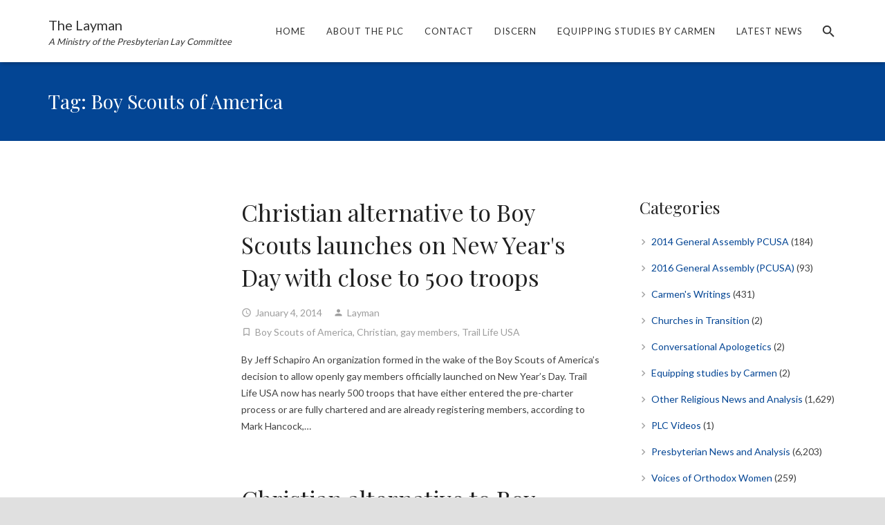

--- FILE ---
content_type: application/javascript; charset=UTF-8
request_url: https://layman.org/cdn-cgi/challenge-platform/h/b/scripts/jsd/d251aa49a8a3/main.js?
body_size: 9504
content:
window._cf_chl_opt={AKGCx8:'b'};~function(k6,Ky,KH,Kx,Kv,Ko,KQ,Kr,Kq,k1){k6=Z,function(E,K,kb,k5,k,L){for(kb={E:277,K:341,k:448,L:215,l:358,f:372,C:417,I:296,T:299,i:248},k5=Z,k=E();!![];)try{if(L=-parseInt(k5(kb.E))/1+parseInt(k5(kb.K))/2+parseInt(k5(kb.k))/3*(parseInt(k5(kb.L))/4)+-parseInt(k5(kb.l))/5*(parseInt(k5(kb.f))/6)+parseInt(k5(kb.C))/7+-parseInt(k5(kb.I))/8*(parseInt(k5(kb.T))/9)+parseInt(k5(kb.i))/10,L===K)break;else k.push(k.shift())}catch(l){k.push(k.shift())}}(S,672009),Ky=this||self,KH=Ky[k6(397)],Kx=function(LF,LU,LA,Li,Lu,LI,LC,k7,K,k,L,l){return LF={E:389,K:377,k:245,L:353,l:218,f:250,C:262,I:396,T:423,i:241},LU={E:416,K:326,k:429,L:445,l:416,f:252,C:441,I:386,T:416,i:385,G:427,A:375,U:416,F:246,s:318,J:385,B:419,P:274,X:416,e:447,Y:192,W:351,V:407,m:330,z:368,b:211},LA={E:394,K:369,k:278,L:374,l:259,f:421,C:345,I:357},Li={E:291,K:259,k:394,L:320,l:266,f:442,C:432,I:319,T:344,i:317,G:352,A:400,U:364,F:257,s:405,J:285,B:432,P:285,X:390,e:432,Y:390,W:307,V:432,m:222,z:260,b:235,y:414,H:314,x:272,v:269,o:265,R:241,d:211,j:382,Q:203,D:233,M:203,h:203,n:233,g:412,c:214,N:404,a:454,O:427,w0:425,w1:361,w2:318,w3:340,w4:427,w5:419,w6:306,w7:381,w8:318,w9:427,ww:214,wS:407,wZ:427,wE:416,wK:428,wk:427,wL:406,wl:393,wf:243,wC:382,wI:203,wu:233,wT:373,wt:323,wi:374,wG:452,wA:262,wU:298,wF:270,ws:201,wJ:441,wp:196,wB:427,wP:258,wX:361,we:326,wY:261,wW:282,wV:301,wm:300,wz:291,wb:224,wy:254,wH:267,wx:224,wv:192,wo:427,wR:351},Lu={E:394},LI={E:451,K:242,k:441},LC={E:451,K:210,k:264,L:211},k7=k6,K={'ONtpS':k7(LF.E),'UhVHw':function(f,C){return f==C},'mMoKw':k7(LF.K),'DUQnC':k7(LF.k),'hiGFC':k7(LF.L),'sifLK':function(f,C){return C!==f},'vGDyR':function(f,C){return f<C},'MSfcN':function(f,C){return f>C},'TiRXP':k7(LF.l),'eRcTW':k7(LF.f),'KiHNF':function(f,C){return f(C)},'cvwaC':function(f,C){return f<<C},'NgDyO':function(f,C){return C==f},'TsKBY':function(f,C){return f-C},'UBWwb':function(f,C){return f(C)},'NeZdh':function(f,C){return C|f},'azwxJ':function(f,C){return f==C},'LNRYV':function(f,C){return f<<C},'vUnSi':function(f,C){return f(C)},'llQHI':function(f,C){return f(C)},'vDgvb':function(f,C){return C!==f},'PHicz':function(f,C){return f>C},'iJBSL':function(f,C){return f|C},'uORiS':function(f,C){return C==f},'SmLlB':function(f,C){return f===C},'OoJru':k7(LF.C),'QRQWZ':function(f,C){return f|C},'mSBsL':function(f,C){return f<<C},'yDXQN':function(f,C){return f-C},'qKbsM':function(f,C){return f>C},'jRrmr':function(f,C){return f&C},'BjGfL':function(f,C){return f(C)},'uzTrb':function(f,C){return f==C},'oFwwl':function(f,C){return f==C},'pCzXq':function(f,C){return f-C},'lXGPY':k7(LF.I),'eJDqP':function(f,C){return C==f},'NajjH':function(f,C){return f*C},'wCDdO':function(f,C){return C!=f},'dyOmj':function(f,C){return f(C)},'Ksfvo':function(f,C){return f(C)},'lpWju':function(f,C){return f>C},'XpXbx':function(f,C){return C!=f},'GMiRs':function(f,C){return f-C},'eVaDg':function(f,C){return C!=f},'QGszv':function(f,C){return C===f},'shMrb':function(f,C){return f+C}},k=String[k7(LF.T)],L={'h':function(f,k8,C,I){return k8=k7,C={},C[k8(LI.E)]=K[k8(LI.K)],I=C,K[k8(LI.k)](null,f)?'':L.g(f,6,function(T,k9){if(k9=k8,I[k9(LC.E)]===k9(LC.K))K();else return k9(LC.k)[k9(LC.L)](T)})},'g':function(C,I,T,kS,i,G,A,U,F,s,J,B,P,X,Y,W,x,o,R,j,Q,D,V,z,y){if(kS=k7,i={'WCeCb':function(H,o,kw){return kw=Z,K[kw(Lu.E)](H,o)}},C==null)return'';for(A={},U={},F='',s=2,J=3,B=2,P=[],X=0,Y=0,W=0;K[kS(Li.E)](W,C[kS(Li.K)]);W+=1)if(K[kS(Li.k)](kS(Li.L),kS(Li.L)))x=G[kS(Li.l)],o=kS(Li.f)+A[kS(Li.C)][kS(Li.I)]+K[kS(Li.T)]+x.r+K[kS(Li.i)],R=new U[(kS(Li.G))](),R[kS(Li.A)](kS(Li.U),o),R[kS(Li.F)]=2500,R[kS(Li.s)]=function(){},j={},j[kS(Li.J)]=F[kS(Li.B)][kS(Li.P)],j[kS(Li.X)]=s[kS(Li.e)][kS(Li.Y)],j[kS(Li.W)]=J[kS(Li.V)][kS(Li.W)],j[kS(Li.m)]=B[kS(Li.B)][kS(Li.z)],j[kS(Li.b)]=P,Q=j,D={},D[kS(Li.y)]=B,D[kS(Li.H)]=Q,D[kS(Li.x)]=K[kS(Li.v)],R[kS(Li.o)](X[kS(Li.R)](D));else if(V=C[kS(Li.d)](W),Object[kS(Li.j)][kS(Li.Q)][kS(Li.D)](A,V)||(A[V]=J++,U[V]=!0),z=F+V,Object[kS(Li.j)][kS(Li.M)][kS(Li.D)](A,z))F=z;else{if(Object[kS(Li.j)][kS(Li.h)][kS(Li.n)](U,F)){if(K[kS(Li.g)](256,F[kS(Li.c)](0))){if(K[kS(Li.k)](K[kS(Li.N)],K[kS(Li.a)])){for(G=0;G<B;X<<=1,I-1==Y?(Y=0,P[kS(Li.O)](K[kS(Li.w0)](T,X)),X=0):Y++,G++);for(y=F[kS(Li.c)](0),G=0;K[kS(Li.g)](8,G);X=K[kS(Li.w1)](X,1)|y&1,K[kS(Li.w2)](Y,K[kS(Li.w3)](I,1))?(Y=0,P[kS(Li.w4)](K[kS(Li.w5)](T,X)),X=0):Y++,y>>=1,G++);}else return K[kS(Li.w6)](function(){}),'p'}else{for(y=1,G=0;G<B;X=K[kS(Li.w7)](X<<1.32,y),K[kS(Li.w8)](Y,I-1)?(Y=0,P[kS(Li.w9)](T(X)),X=0):Y++,y=0,G++);for(y=F[kS(Li.ww)](0),G=0;16>G;X=K[kS(Li.w7)](X<<1.93,1&y),K[kS(Li.wS)](Y,I-1)?(Y=0,P[kS(Li.wZ)](T(X)),X=0):Y++,y>>=1,G++);}s--,0==s&&(s=Math[kS(Li.wE)](2,B),B++),delete U[F]}else for(y=A[F],G=0;G<B;X=K[kS(Li.wK)](X,1)|y&1,Y==I-1?(Y=0,P[kS(Li.wk)](K[kS(Li.wL)](T,X)),X=0):Y++,y>>=1,G++);F=(s--,K[kS(Li.wS)](0,s)&&(s=Math[kS(Li.wE)](2,B),B++),A[z]=J++,K[kS(Li.wl)](String,V))}if(K[kS(Li.wf)]('',F)){if(Object[kS(Li.wC)][kS(Li.wI)][kS(Li.wu)](U,F)){if(K[kS(Li.wT)](256,F[kS(Li.ww)](0))){for(G=0;G<B;X<<=1,I-1==Y?(Y=0,P[kS(Li.w4)](T(X)),X=0):Y++,G++);for(y=F[kS(Li.c)](0),G=0;K[kS(Li.wT)](8,G);X=K[kS(Li.wt)](X<<1,1&y),K[kS(Li.wi)](Y,I-1)?(Y=0,P[kS(Li.wZ)](T(X)),X=0):Y++,y>>=1,G++);}else if(K[kS(Li.wG)](kS(Li.wA),K[kS(Li.wU)])){for(y=1,G=0;K[kS(Li.E)](G,B);X=K[kS(Li.wF)](K[kS(Li.ws)](X,1),y),K[kS(Li.wJ)](Y,K[kS(Li.wp)](I,1))?(Y=0,P[kS(Li.wB)](T(X)),X=0):Y++,y=0,G++);for(y=F[kS(Li.ww)](0),G=0;K[kS(Li.wP)](16,G);X=K[kS(Li.wX)](X,1)|K[kS(Li.we)](y,1),Y==I-1?(Y=0,P[kS(Li.wZ)](T(X)),X=0):Y++,y>>=1,G++);}else{for(R=[];i[kS(Li.wY)](null,C);R=R[kS(Li.wW)](I[kS(Li.wV)](T)),i=G[kS(Li.wm)](A));return R}s--,0==s&&(s=Math[kS(Li.wE)](2,B),B++),delete U[F]}else for(y=A[F],G=0;K[kS(Li.wz)](G,B);X=X<<1.42|K[kS(Li.we)](y,1),Y==K[kS(Li.wp)](I,1)?(Y=0,P[kS(Li.O)](K[kS(Li.wb)](T,X)),X=0):Y++,y>>=1,G++);s--,K[kS(Li.wy)](0,s)&&B++}for(y=2,G=0;G<B;X=X<<1.09|y&1,K[kS(Li.wH)](Y,K[kS(Li.wp)](I,1))?(Y=0,P[kS(Li.wZ)](K[kS(Li.wx)](T,X)),X=0):Y++,y>>=1,G++);for(;;)if(X<<=1,Y==K[kS(Li.wv)](I,1)){P[kS(Li.wo)](T(X));break}else Y++;return P[kS(Li.wR)]('')},'j':function(f,LG,kZ){if(LG={E:214},kZ=k7,K[kZ(LA.E)](kZ(LA.K),K[kZ(LA.k)]))return K[kZ(LA.L)](null,f)?'':f==''?null:L.i(f[kZ(LA.l)],32768,function(C,kE){return kE=kZ,f[kE(LG.E)](C)});else f(),C[kZ(LA.f)]!==kZ(LA.C)&&(G[kZ(LA.I)]=A,U())},'i':function(C,I,T,kK,i,G,A,U,F,s,J,B,P,X,Y,W,z,V){for(kK=k7,i=[],G=4,A=4,U=3,F=[],B=T(0),P=I,X=1,s=0;3>s;i[s]=s,s+=1);for(Y=0,W=Math[kK(LU.E)](2,2),J=1;W!=J;V=K[kK(LU.K)](B,P),P>>=1,K[kK(LU.k)](0,P)&&(P=I,B=T(X++)),Y|=K[kK(LU.L)](0<V?1:0,J),J<<=1);switch(Y){case 0:for(Y=0,W=Math[kK(LU.l)](2,8),J=1;K[kK(LU.f)](J,W);V=P&B,P>>=1,K[kK(LU.C)](0,P)&&(P=I,B=T(X++)),Y|=(0<V?1:0)*J,J<<=1);z=K[kK(LU.I)](k,Y);break;case 1:for(Y=0,W=Math[kK(LU.T)](2,16),J=1;J!=W;V=K[kK(LU.K)](B,P),P>>=1,0==P&&(P=I,B=K[kK(LU.i)](T,X++)),Y|=K[kK(LU.L)](0<V?1:0,J),J<<=1);z=k(Y);break;case 2:return''}for(s=i[3]=z,F[kK(LU.G)](z);;){if(K[kK(LU.A)](X,C))return'';for(Y=0,W=Math[kK(LU.U)](2,U),J=1;K[kK(LU.F)](J,W);V=B&P,P>>=1,P==0&&(P=I,B=T(X++)),Y|=J*(0<V?1:0),J<<=1);switch(z=Y){case 0:for(Y=0,W=Math[kK(LU.E)](2,8),J=1;J!=W;V=P&B,P>>=1,K[kK(LU.s)](0,P)&&(P=I,B=K[kK(LU.J)](T,X++)),Y|=J*(0<V?1:0),J<<=1);i[A++]=K[kK(LU.B)](k,Y),z=K[kK(LU.P)](A,1),G--;break;case 1:for(Y=0,W=Math[kK(LU.X)](2,16),J=1;K[kK(LU.e)](J,W);V=P&B,P>>=1,0==P&&(P=I,B=T(X++)),Y|=(0<V?1:0)*J,J<<=1);i[A++]=k(Y),z=K[kK(LU.Y)](A,1),G--;break;case 2:return F[kK(LU.W)]('')}if(K[kK(LU.V)](0,G)&&(G=Math[kK(LU.E)](2,U),U++),i[z])z=i[z];else if(K[kK(LU.m)](z,A))z=K[kK(LU.z)](s,s[kK(LU.b)](0));else return null;F[kK(LU.G)](z),i[A++]=s+z[kK(LU.b)](0),G--,s=z,G==0&&(G=Math[kK(LU.U)](2,U),U++)}}},l={},l[k7(LF.i)]=L.h,l}(),Kv={},Kv[k6(434)]='o',Kv[k6(315)]='s',Kv[k6(236)]='u',Kv[k6(303)]='z',Kv[k6(238)]='n',Kv[k6(339)]='I',Kv[k6(349)]='b',Ko=Kv,Ky[k6(420)]=function(E,K,L,C,Lc,Lg,Lh,kf,I,i,G,A,U,F,s){if(Lc={E:398,K:310,k:392,L:282,l:392,f:335,C:367,I:226,T:367,i:346,G:281,A:259,U:297,F:229,s:275,J:263,B:276,P:343,X:239,e:402,Y:227,W:443,V:256,m:256},Lg={E:198,K:456,k:216,L:259,l:450},Lh={E:382,K:203,k:233,L:427},kf=k6,I={'ITJkn':function(J,B){return B!==J},'XVOhD':function(J){return J()},'vWIZL':function(J,B){return B===J},'HdHtx':function(J,B,P,X){return J(B,P,X)},'BbMcK':function(J,B){return J===B},'UffQE':kf(Lc.E),'STVHz':function(J,B,P){return J(B,P)},'IKXcs':function(J,B){return J+B}},null===K||void 0===K)return C;for(i=Kj(K),E[kf(Lc.K)][kf(Lc.k)]&&(i=i[kf(Lc.L)](E[kf(Lc.K)][kf(Lc.l)](K))),i=E[kf(Lc.f)][kf(Lc.C)]&&E[kf(Lc.I)]?E[kf(Lc.f)][kf(Lc.T)](new E[(kf(Lc.I))](i)):function(J,kI,B,P){if(kI=kf,B={'rBilB':function(X){return X()}},kI(Lg.E)!==kI(Lg.E))B[kI(Lg.K)](K);else{for(J[kI(Lg.k)](),P=0;P<J[kI(Lg.L)];J[P]===J[P+1]?J[kI(Lg.l)](P+1,1):P+=1);return J}}(i),G='nAsAaAb'.split('A'),G=G[kf(Lc.i)][kf(Lc.G)](G),A=0;A<i[kf(Lc.A)];A++)if(I[kf(Lc.U)](kf(Lc.F),kf(Lc.s)))return I[kf(Lc.J)](I[kf(Lc.B)](K),null);else(U=i[A],F=I[kf(Lc.P)](Kd,E,K,U),G(F))?(s=F==='s'&&!E[kf(Lc.X)](K[U]),I[kf(Lc.e)](I[kf(Lc.Y)],L+U)?I[kf(Lc.W)](T,I[kf(Lc.V)](L,U),F):s||T(L+U,K[U])):T(I[kf(Lc.m)](L,U),F);return C;function T(J,B,kC){kC=kf,Object[kC(Lh.E)][kC(Lh.K)][kC(Lh.k)](C,B)||(C[B]=[]),C[B][kC(Lh.L)](J)}},KQ=k6(273)[k6(251)](';'),Kr=KQ[k6(346)][k6(281)](KQ),Ky[k6(220)]=function(E,K,l3,ku,k,L,l,C,I){for(l3={E:301,K:295,k:259,L:247,l:295,f:415,C:305,I:206,T:427,i:240,G:430},ku=k6,k={'HDMmv':function(T,i){return T<i},'UzPWF':function(T,i){return i===T},'VjzHb':function(T,i){return T===i},'kSErK':function(T,i){return T(i)},'yGmZW':function(T,i){return T+i}},L=Object[ku(l3.E)](K),l=0;k[ku(l3.K)](l,L[ku(l3.k)]);l++)if(C=L[l],k[ku(l3.L)]('f',C)&&(C='N'),E[C]){for(I=0;k[ku(l3.l)](I,K[L[l]][ku(l3.k)]);k[ku(l3.f)](-1,E[C][ku(l3.C)](K[L[l]][I]))&&(k[ku(l3.I)](Kr,K[L[l]][I])||E[C][ku(l3.T)](k[ku(l3.i)]('o.',K[L[l]][I]))),I++);}else E[C]=K[L[l]][ku(l3.G)](function(T){return'o.'+T})},Kq=null,k1=k0(),k3();function Z(w,E,K,k){return w=w-192,K=S(),k=K[w],k}function Kn(lk,kA,K,k){return lk={E:255,K:255},kA=k6,K={},K[kA(lk.E)]=function(L,l){return l!==L},k=K,k[kA(lk.K)](Kh(),null)}function Kj(K,LR,kl,k,L,l){for(LR={E:371,K:282,k:301,L:300},kl=k6,k={},k[kl(LR.E)]=function(f,C){return C!==f},L=k,l=[];L[kl(LR.E)](null,K);l=l[kl(LR.K)](Object[kl(LR.k)](K)),K=Object[kl(LR.L)](K));return l}function KR(K,k,LJ,kk,L,l){return LJ={E:217,K:360,k:279,L:217,l:286,f:286,C:382,I:408,T:233,i:305,G:360},kk=k6,L={},L[kk(LJ.E)]=function(f,C){return f instanceof C},L[kk(LJ.K)]=kk(LJ.k),l=L,l[kk(LJ.L)](k,K[kk(LJ.l)])&&0<K[kk(LJ.f)][kk(LJ.C)][kk(LJ.I)][kk(LJ.T)](k)[kk(LJ.i)](l[kk(LJ.G)])}function k2(L,l,lY,kY,f,C,I,T,i,G,A,U,F,s,J){if(lY={E:442,K:364,k:446,L:195,l:424,f:348,C:251,I:352,T:405,i:285,G:432,A:390,U:432,F:307,s:307,J:222,B:432,P:260,X:235,e:266,Y:209,W:308,V:432,m:319,z:377,b:245,y:257,H:400,x:365,v:414,o:314,R:272,d:353,j:265,Q:241},kY=k6,f={'ttYmS':function(B,P){return B(P)},'tWwjT':function(B,P){return B+P},'OagPe':kY(lY.E),'GJybh':kY(lY.K)},!f[kY(lY.k)](Kc,0))return![];I=(C={},C[kY(lY.L)]=L,C[kY(lY.l)]=l,C);try{for(T=kY(lY.f)[kY(lY.C)]('|'),i=0;!![];){switch(T[i++]){case'0':G=new Ky[(kY(lY.I))]();continue;case'1':G[kY(lY.T)]=function(){};continue;case'2':U=(A={},A[kY(lY.i)]=Ky[kY(lY.G)][kY(lY.i)],A[kY(lY.A)]=Ky[kY(lY.U)][kY(lY.A)],A[kY(lY.F)]=Ky[kY(lY.U)][kY(lY.s)],A[kY(lY.J)]=Ky[kY(lY.B)][kY(lY.P)],A[kY(lY.X)]=k1,A);continue;case'3':F=Ky[kY(lY.e)];continue;case'4':s=f[kY(lY.Y)](f[kY(lY.W)]+Ky[kY(lY.V)][kY(lY.m)],kY(lY.z))+F.r+kY(lY.b);continue;case'5':G[kY(lY.y)]=2500;continue;case'6':G[kY(lY.H)](f[kY(lY.x)],s);continue;case'7':J={},J[kY(lY.v)]=I,J[kY(lY.o)]=U,J[kY(lY.R)]=kY(lY.d),G[kY(lY.j)](Kx[kY(lY.Q)](J));continue}break}}catch(B){}}function KD(l5,kT,k,L,l,f,C,I){k=(l5={E:292,K:332,k:426,L:294,l:457,f:380,C:455,I:316,T:311,i:327,G:378,A:384,U:200,F:309,s:316,J:207},kT=k6,{'RWTRf':function(T,i,G,A,U){return T(i,G,A,U)},'kANcS':kT(l5.E),'Yubwl':kT(l5.K)});try{return L=KH[kT(l5.k)](kT(l5.L)),L[kT(l5.l)]=kT(l5.f),L[kT(l5.C)]='-1',KH[kT(l5.I)][kT(l5.T)](L),l=L[kT(l5.i)],f={},f=pRIb1(l,l,'',f),f=k[kT(l5.G)](pRIb1,l,l[k[kT(l5.A)]]||l[kT(l5.U)],'n.',f),f=pRIb1(l,L[k[kT(l5.F)]],'d.',f),KH[kT(l5.s)][kT(l5.J)](L),C={},C.r=f,C.e=null,C}catch(T){return I={},I.r={},I.e=T,I}}function KM(E,lw,l9,ki,K,k){lw={E:399},l9={E:356,K:321,k:438,L:438,l:356,f:387,C:387,I:437},ki=k6,K={'eMlXu':function(L,l){return L(l)},'LhkHV':function(L,l){return L!==l},'NQzDN':function(L){return L()}},k=KD(),KO(k.r,function(L,kt){kt=Z,typeof E===kt(l9.E)&&(K[kt(l9.K)](kt(l9.k),kt(l9.L))?(typeof l===kt(l9.l)&&K[kt(l9.f)](T,i),I()):K[kt(l9.C)](E,L)),K[kt(l9.I)](Kg)}),k.e&&k2(ki(lw.E),k.e)}function Kh(lE,kG,K,k,L,l,f,C){for(lE={E:312,K:355,k:225,L:251,l:266,f:312,C:238},kG=k6,K={},K[kG(lE.E)]=function(I,T){return T!==I},K[kG(lE.K)]=function(I,T){return I<T},k=K,L=kG(lE.k)[kG(lE.L)]('|'),l=0;!![];){switch(L[l++]){case'0':if(!C)return null;continue;case'1':f=C.i;continue;case'2':C=Ky[kG(lE.l)];continue;case'3':return f;case'4':if(k[kG(lE.f)](typeof f,kG(lE.C))||k[kG(lE.K)](f,30))return null;continue}break}}function k0(lB,ke){return lB={E:376},ke=k6,crypto&&crypto[ke(lB.E)]?crypto[ke(lB.E)]():''}function KO(E,K,lp,lJ,ls,lF,kp,k,L,l,f){lp={E:257,K:202,k:283,L:364,l:266,f:334,C:432,I:352,T:400,i:237,G:293,A:442,U:319,F:199,s:328,J:405,B:313,P:219,X:204,e:204,Y:458,W:265,V:241,m:197},lJ={E:232},ls={E:329,K:439,k:329,L:431,l:304,f:410,C:329},lF={E:234,K:280},kp=k6,k={'wyBVY':function(C,I){return C(I)},'QlkzG':kp(lp.E),'xUZXC':function(C,I){return C<I},'nLLVW':function(C,I){return C+I},'yJcrZ':kp(lp.K),'nCUFt':kp(lp.k),'SSSkD':kp(lp.L),'fZxcX':function(C,I){return C+I}},L=Ky[kp(lp.l)],console[kp(lp.f)](Ky[kp(lp.C)]),l=new Ky[(kp(lp.I))](),l[kp(lp.T)](k[kp(lp.i)],k[kp(lp.G)](kp(lp.A),Ky[kp(lp.C)][kp(lp.U)])+kp(lp.F)+L.r),L[kp(lp.s)]&&(l[kp(lp.E)]=5e3,l[kp(lp.J)]=function(kB){kB=kp,k[kB(lF.E)](K,k[kB(lF.K)])}),l[kp(lp.B)]=function(kP){kP=kp,l[kP(ls.E)]>=200&&k[kP(ls.K)](l[kP(ls.k)],300)?K(kP(ls.L)):K(k[kP(ls.l)](k[kP(ls.f)],l[kP(ls.C)]))},l[kp(lp.P)]=function(kX){kX=kp,K(k[kX(lJ.E)])},f={'t':KN(),'lhr':KH[kp(lp.X)]&&KH[kp(lp.e)][kp(lp.Y)]?KH[kp(lp.X)][kp(lp.Y)]:'','api':L[kp(lp.s)]?!![]:![],'c':Kn(),'payload':E},l[kp(lp.W)](Kx[kp(lp.V)](JSON[kp(lp.m)](f)))}function Kd(E,K,k,Lv,kL,L,l,C){L=(Lv={E:409,K:444,k:434,L:302,l:356,f:306,C:440,I:336,T:363,i:306,G:214,A:427,U:418,F:214,s:325,J:284,B:395,P:427,X:347,e:288,Y:287,W:288,V:427,m:331,z:416,b:335,y:338,H:335,x:244,v:244,o:435},kL=k6,{'MulVt':function(I,T){return I(T)},'KWwHy':function(I,T){return I>T},'AgqSC':function(I,T){return I<<T},'YnSLM':function(I,T){return I-T},'MpsHb':function(I,T){return I<T},'UuBfx':function(I,T){return T|I},'LwmBj':function(I,T){return I>T},'unjnQ':function(I,T){return I(T)},'lhXOP':function(I,T){return I==T},'BAAfH':function(I,T){return T==I},'lVGPg':function(I,T){return T!==I},'wxeBy':kL(Lv.E),'LIGht':function(I,T){return I===T},'mRcgr':function(I,T,i){return I(T,i)}});try{l=K[k]}catch(I){return'i'}if(l==null)return l===void 0?'u':'x';if(L[kL(Lv.K)](kL(Lv.k),typeof l))try{if(L[kL(Lv.L)](kL(Lv.l),typeof l[kL(Lv.f)])){if(L[kL(Lv.C)](kL(Lv.I),L[kL(Lv.T)]))return l[kL(Lv.i)](function(){}),'p';else{if(256>ws[kL(Lv.G)](0)){for(Sz=0;Sb<Sy;Sx<<=1,So-1==Sv?(SR=0,Sd[kL(Lv.A)](L[kL(Lv.U)](Sj,SQ)),Sr=0):SD++,SH++);for(Sq=SM[kL(Lv.F)](0),Sh=0;L[kL(Lv.s)](8,Sn);Sc=L[kL(Lv.J)](SN,1)|Sa&1.6,SO==L[kL(Lv.B)](Z0,1)?(Z1=0,Z2[kL(Lv.P)](Z3(Z4)),Z5=0):Z6++,Z7>>=1,Sg++);}else{for(Z8=1,Z9=0;L[kL(Lv.X)](Zw,ZS);ZE=L[kL(Lv.e)](ZK<<1,Zk),ZL==Zl-1?(Zf=0,ZC[kL(Lv.P)](ZI(Zu)),ZT=0):Zt++,Zi=0,ZZ++);for(ZG=ZA[kL(Lv.G)](0),ZU=0;L[kL(Lv.Y)](16,ZF);ZJ=L[kL(Lv.W)](Zp<<1.55,1&ZB),ZP==ZX-1?(Ze=0,ZY[kL(Lv.V)](L[kL(Lv.m)](ZW,ZV)),Zm=0):Zz++,Zb>>=1,Zs++);}SB--,0==SP&&(SX=Se[kL(Lv.z)](2,SY),SW++),delete SV[Sm]}}}catch(i){}return E[kL(Lv.b)][kL(Lv.y)](l)?'a':l===E[kL(Lv.H)]?'D':L[kL(Lv.x)](!0,l)?'T':L[kL(Lv.v)](!1,l)?'F':(C=typeof l,kL(Lv.l)==C?L[kL(Lv.o)](KR,E,l)?'N':'f':Ko[C]||'?')}function Ka(lt,kJ,E,K,k,L,f,C,I,T,i,G,A){if(lt={E:380,K:332,k:292,L:223,l:401,f:249,C:366,I:337,T:391,i:436,G:251,A:327,U:455,F:316,s:207,J:311,B:457,P:354,X:413,e:426,Y:294,W:271,V:359,m:200},kJ=k6,E={'nyHsO':kJ(lt.E),'AGOXp':kJ(lt.K),'bWjAM':function(l,f,C,I,T){return l(f,C,I,T)},'LMtWO':kJ(lt.k),'NPqkr':function(l,f){return l>f},'LGxcB':kJ(lt.L)},K=3600,k=KN(),L=Math[kJ(lt.l)](Date[kJ(lt.f)]()/1e3),E[kJ(lt.C)](L-k,K)){if(E[kJ(lt.I)]===kJ(lt.T))try{for(f=kJ(lt.i)[kJ(lt.G)]('|'),C=0;!![];){switch(f[C++]){case'0':I=i[kJ(lt.A)];continue;case'1':i[kJ(lt.U)]='-1';continue;case'2':P[kJ(lt.F)][kJ(lt.s)](i);continue;case'3':F[kJ(lt.F)][kJ(lt.J)](i);continue;case'4':T=s(I,I,'',T);continue;case'5':T={};continue;case'6':i[kJ(lt.B)]=E[kJ(lt.P)];continue;case'7':T=B(I,i[E[kJ(lt.X)]],'d.',T);continue;case'8':i=U[kJ(lt.e)](kJ(lt.Y));continue;case'9':T=E[kJ(lt.W)](J,I,I[E[kJ(lt.V)]]||I[kJ(lt.m)],'n.',T);continue;case'10':return G={},G.r=T,G.e=null,G}break}}catch(U){return A={},A.r={},A.e=U,A}else return![]}return!![]}function k4(L,l,lR,kz,f,C,I,T){if(lR={E:205,K:411,k:379,L:290,l:328,f:431,C:272,I:333,T:388,i:431,G:449,A:193,U:333,F:388,s:379,J:221,B:193},kz=k6,f={},f[kz(lR.E)]=kz(lR.K),f[kz(lR.k)]=kz(lR.L),C=f,!L[kz(lR.l)])return;l===kz(lR.f)?(I={},I[kz(lR.C)]=kz(lR.K),I[kz(lR.I)]=L.r,I[kz(lR.T)]=kz(lR.i),Ky[kz(lR.G)][kz(lR.A)](I,'*')):(T={},T[kz(lR.C)]=C[kz(lR.E)],T[kz(lR.U)]=L.r,T[kz(lR.F)]=C[kz(lR.s)],T[kz(lR.J)]=l,Ky[kz(lR.G)][kz(lR.B)](T,'*'))}function KN(lI,ks,E){return lI={E:266,K:401},ks=k6,E=Ky[ks(lI.E)],Math[ks(lI.K)](+atob(E.t))}function k3(lo,lv,lH,kW,E,K,C,I,T,k,L,l){if(lo={E:403,K:431,k:411,L:290,l:362,f:383,C:266,I:422,T:268,i:350,G:213,A:212,U:251,F:324,s:322,J:421,B:345,P:230,X:342,e:357},lv={E:268,K:421,k:345,L:289,l:253,f:357,C:422,I:328,T:231,i:272,G:411,A:333,U:388,F:231,s:449,J:193,B:272,P:208,X:370,e:221,Y:449,W:193},lH={E:422,K:403,k:453,L:228},kW=k6,E={'ZuPGN':function(f,C){return f<C},'JBCvP':function(f,C){return C&f},'UxFVO':function(f){return f()},'XWiOt':kW(lo.E),'SYNCs':function(f,C){return f(C)},'gylgR':kW(lo.K),'ctnVr':kW(lo.k),'DSlZh':kW(lo.L),'epwsv':function(f,C){return f!==C},'PXGxu':kW(lo.l),'mfcRu':kW(lo.f)},K=Ky[kW(lo.C)],!K)return;if(!E[kW(lo.I)](Ka)){if(E[kW(lo.T)](kW(lo.i),E[kW(lo.G)]))return;else for(C=kW(lo.A)[kW(lo.U)]('|'),I=0;!![];){switch(C[I++]){case'0':J==0&&(B=P,X=e(Y++));continue;case'1':W|=(E[kW(lo.F)](0,T)?1:0)*V;continue;case'2':s>>=1;continue;case'3':T=E[kW(lo.s)](U,F);continue;case'4':m<<=1;continue}break}}(k=![],L=function(kV){if(kV=kW,!k){if(k=!![],!E[kV(lH.E)](Ka))return kV(lH.K)!==E[kV(lH.k)]?'o.'+K:void 0;E[kV(lH.L)](KM,function(I){k4(K,I)})}},KH[kW(lo.J)]!==kW(lo.B))?L():Ky[kW(lo.P)]?KH[kW(lo.P)](kW(lo.X),L):(l=KH[kW(lo.e)]||function(){},KH[kW(lo.e)]=function(km,I,T){if(km=kW,l(),E[km(lv.E)](KH[km(lv.K)],km(lv.k))){if(E[km(lv.E)](E[km(lv.L)],km(lv.l)))KH[km(lv.f)]=l,E[km(lv.C)](L);else{if(!I[km(lv.I)])return;T===E[km(lv.T)]?(I={},I[km(lv.i)]=km(lv.G),I[km(lv.A)]=J.r,I[km(lv.U)]=E[km(lv.F)],s[km(lv.s)][km(lv.J)](I,'*')):(T={},T[km(lv.B)]=E[km(lv.P)],T[km(lv.A)]=P.r,T[km(lv.U)]=E[km(lv.X)],T[km(lv.e)]=X,B[km(lv.Y)][km(lv.W)](T,'*'))}}})}function Kg(lf,kU,K,k,L){if(lf={E:433,K:433},kU=k6,K={},K[kU(lf.E)]=function(l,f){return f*l},k=K,L=Kh(),null===L)return;Kq=(Kq&&clearTimeout(Kq),setTimeout(function(){KM()},k[kU(lf.K)](L,1e3)))}function S(ld){return ld='HdHtx,mMoKw,loading,includes,MpsHb,3|4|0|6|5|1|2|7,boolean,eFcMf,join,XMLHttpRequest,jsd,nyHsO,QIqMz,function,onreadystatechange,5mAcHzI,LMtWO,kMRur,cvwaC,JQzDv,wxeBy,POST,GJybh,NPqkr,from,shMrb,wGvWI,DSlZh,PUDyE,1358106RUqxOK,PHicz,uORiS,lpWju,randomUUID,/b/ov1/0.801151002804444:1769379879:qkubcWYdvAH-HYkgrv3yVXlruJFw3mycgKy3Zv1kNLI/,RWTRf,tRrTz,display: none,NeZdh,prototype,ovekd,kANcS,Ksfvo,dyOmj,eMlXu,event,iyUPv,SSTpq3,SaNhl,getOwnPropertyNames,llQHI,sifLK,YnSLM,cajiw,document,d.cookie,error on cf_chl_props,open,floor,BbMcK,DBJzA,TiRXP,ontimeout,vUnSi,azwxJ,toString,xGllF,yJcrZ,cloudflare-invisible,MSfcN,AGOXp,errorInfoObject,VjzHb,pow,9385439ddwPyh,MulVt,UBWwb,pRIb1,readyState,UxFVO,fromCharCode,TYlZ6,KiHNF,createElement,push,LNRYV,eJDqP,map,success,_cf_chl_opt,wJRcy,object,mRcgr,8|6|1|3|0|5|4|9|7|2|10,NQzDN,BamIe,xUZXC,lVGPg,UhVHw,/cdn-cgi/challenge-platform/h/,STVHz,lhXOP,NajjH,ttYmS,eVaDg,401739xmRerH,parent,splice,tNQcT,SmLlB,XWiOt,eRcTW,tabIndex,rBilB,style,href,pCzXq,postMessage,random,AdeF3,yDXQN,stringify,mIUtP,/jsd/oneshot/d251aa49a8a3/0.801151002804444:1769379879:qkubcWYdvAH-HYkgrv3yVXlruJFw3mycgKy3Zv1kNLI/,navigator,mSBsL,http-code:,hasOwnProperty,location,DqADw,kSErK,removeChild,ctnVr,tWwjT,FsOZQ,charAt,3|2|0|1|4,mfcRu,charCodeAt,40bcqeFe,sort,wqzxU,DmQqS,onerror,rxvNi8,detail,pkLOA2,oMXod,BjGfL,2|0|1|4|3,Set,UffQE,SYNCs,oZfEf,addEventListener,gylgR,nCUFt,call,wyBVY,JBxy9,undefined,SSSkD,number,isNaN,yGmZW,CisplRwWTdzk,ONtpS,vDgvb,LIGht,/invisible/jsd,XpXbx,UzPWF,1266280HAnOdp,now,xGwLZ,split,wCDdO,KPrxo,uzTrb,ogjxK,IKXcs,timeout,qKbsM,length,aUjz8,WCeCb,HDEtg,ITJkn,U6g5xdYVBDJvPfuz+eowHOhZrW2pNcK04n7j8q9Aa3ktyXlFsTbGEL$I1Q-RMSCim,send,__CF$cv$params,oFwwl,epwsv,hiGFC,QRQWZ,bWjAM,source,_cf_chl_opt;JJgc4;PJAn2;kJOnV9;IWJi4;OHeaY1;DqMg0;FKmRv9;LpvFx1;cAdz2;PqBHf2;nFZCC5;ddwW5;pRIb1;rxvNi8;RrrrA2;erHi9,GMiRs,ZtelJ,XVOhD,990046sCHzMu,lXGPY,[native code],QlkzG,bind,concat,xhr-error,AgqSC,CnwA5,Function,LwmBj,UuBfx,PXGxu,error,vGDyR,clientInformation,fZxcX,iframe,HDMmv,10388528curtpD,vWIZL,OoJru,9FDUneR,getPrototypeOf,keys,BAAfH,symbol,nLLVW,indexOf,catch,LRmiB4,OagPe,Yubwl,Object,appendChild,ZGrlS,onload,chctx,string,body,DUQnC,NgDyO,AKGCx8,xznhV,LhkHV,JBCvP,iJBSL,ZuPGN,KWwHy,jRrmr,contentWindow,api,status,QGszv,unjnQ,contentDocument,sid,log,Array,lPGYF,LGxcB,isArray,bigint,TsKBY,760874NMfyeL,DOMContentLoaded'.split(','),S=function(){return ld},S()}function Kc(E,lC,kF){return lC={E:194},kF=k6,Math[kF(lC.E)]()<E}}()